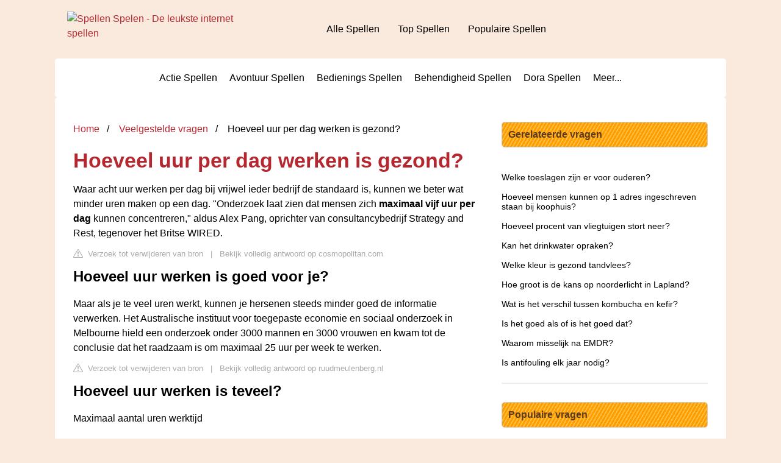

--- FILE ---
content_type: text/html; charset=UTF-8
request_url: https://www.spellen-spelen.nl/veelgestelde-vragen/hoeveel-uur-per-dag-werken-is-gezond
body_size: 9872
content:
<!DOCTYPE html>
<html lang="en">
<head>
    <meta charset="utf-8">
    <meta http-equiv="X-UA-Compatible" content="IE=edge">
    <meta name="viewport" content="width=device-width, initial-scale=1, maximum-scale=1">
    <title>Hoeveel uur per dag werken is gezond?</title>
    <meta name="description"
          content="Waar acht uur werken per dag bij vrijwel ieder bedrijf de standaard is, kunnen we beter wat minder uren maken op een dag. &quot;Onderzoek laat zien dat mensen zich">
    <link rel="icon" href="favicon.ico" />
                        <style>
          /*** Start global ***/
          *,
          *::before,
          *::after {
            box-sizing: border-box;
          }

          html {
            font-family: sans-serif;
            line-height: 1.15;
            -webkit-text-size-adjust: 100%;
            -webkit-tap-highlight-color: rgba($ black, 0);
          }

          body {
            margin: 0;
            font-size: 1rem;
            font-weight: 400;
            line-height: 1.5;
            color: #000;
            background: #f9eadd;
            font-family: Arial, Helvetica, sans-serif;
            overflow-x: hidden;
          }

          aside, footer, header, main {
            display: block;
          }

          h1, h2, h3, h4, h5, h6 {
            margin-top: 0;
            margin-bottom: 15px;
          }

          h1 {
            font-size: 2.1rem;
            line-height: 1.2;
            color: #b62830;
          }

          a {
            color: #b62830;
            text-decoration: none;
          }

          a:hover {
            text-decoration: underline;
          }

          h3 {
            margin: 30px 0 10px 0;
          }

          h3 a {
            text-decoration: none;
          }

          .container {
            width: 1100px;
            max-width: 100%;
            margin: auto;
            display: flex;
            background: #fff;
            padding: 10px;
            border-radius: 5px;
          }

          @media screen and (max-width: 768px) {
            .container {
              display: block;
            }
          }

          header .container,
          footer .container {
            padding-left: 20px;
            padding-right: 20px;
            align-items: center;
            background: none;
          }

          .btn {
            background: #b62830;
            color: #fff;
            border-radius: 3px;
            padding: 5px 10px;
            display: inline-flex;
            align-items: center;
          }

          .btn:hover {
            text-decoration: none;
          }

          .btn svg {
            margin-right: 10px;
            fill: #000;
            width: 18px;
            height: 18px;
          }

          /*** Start header ***/
          header {
            position: relative;
            z-index: 99;
            padding: 15px 0;
          }

          @media screen and (max-width: 768px) {
            header {
              padding: 5px 0;
            }
          }

          .logo {
            display: flex;
            align-items: center;
            height: 46px;
            margin-right: 50px;
          }

          .logo a {
            display: flex;
          }

          @media screen and (max-width: 768px) {
            .logo {
              margin: auto;
            }
          }

          .logo img {
            position: relative;
          }

          @media screen and (max-width: 768px) {
            .logo img {
              top: 0;
              width: 180px;
              height: 30px;
            }
          }

          .js-search-trigger {
            display: none;
            position: absolute;
            top: 11px;
            right: 60px;
            padding: 5px;
            border: 0;
            background: none;
          }

          .js-search-trigger svg {
            width: 22px;
            height: 22px;
          }

          .search-header {
            display: block;
            position: relative;
            width: 100%;
          }

          @media screen and (max-width: 768px) {
            .js-search-trigger {
              display: block;
            }

            .search-header {
              display: none;
              position: absolute;
              top: 56px;
              right: 0;
              left: 0;
              width: auto;
              padding: 10px 15px;
              background: #f5f5f5;
            }

            .search-header.open {
              display: block;
            }

            .search-header .input-group {
              border: 1px solid #ddd !important;
            }
          }

          .search-header .input-group {
            border: 0;
            border-radius: 5px;
            display: flex;
            background: #fff;
            align-items: center;
          }

          .search-header .input-group svg {
            margin: 0 5px 0 15px;
          }

          #search-header-input {
            padding: 12px 10px;
            width: calc(100% - 40px);
            border: none;
            border-radius: 5px;
            outline: none;
          }

          #search-header-result {
            position: absolute;
            top: 55px;
            list-style: none;
            touch-action: manipulation;
            background: #fff;
            padding: 15px;
            width: 100%;
            border: 1px solid #ddd;
            border-radius: 5px;
            z-index: 5;
            box-shadow: 0 0 20px rgba(0, 0, 0, 0.1);
          }

          @media screen and (max-width: 768px) {
            .search-header {
              display: none;
            }

            #search-header-result {
              width: calc(100vw - 40px);
            }
          }

          #search-header-result:after {
            transform: rotate(135deg);
            width: 12px;
            height: 12px;
            top: -7px;
            content: '';
            display: block;
            position: absolute;
            background: #fff;
            left: 48%;
            border: 1px solid #ddd;
            border-top: 0 none;
            border-right: 0 none;
          }

          #search-header-result ul {
            padding: 0;
            margin: 0;
            list-style: none;
          }

          #search-header-result ul li {
            border-bottom: 1px solid #e5e5e5;
            display: block;
            padding: .5rem 0;
          }

          #search-header-result ul li:last-child {
            border: none;
          }

          .main-nav {
            margin-left: 50px;
            order: 2;
            display: flex;
            align-items: center;
          }

          @media screen and (max-width: 768px) {
            .main-nav {
              display: none;
            }
          }

          .main-nav ul {
            display: flex;
            list-style: none;
            padding: 0;
            margin: 0;
          }

          .main-nav ul li {
            margin: 0 15px;
            white-space: nowrap;
            list-style: none;
          }

          .main-nav ul li:first-child {
            margin-left: 0;
          }

          .main-nav ul li:last-child {
            margin-right: 0;
          }

          .main-nav ul li a {
            color: #000;
            padding: 10px 0;
            display: inline-block;
          }

          .js-mobile-navigation-trigger {
            position: absolute;
            top: 12px;
            right: 10px;
            display: flex;
            flex-direction: column;
            align-items: center;
            justify-content: center;
            width: 45px;
            height: 45px;
            padding: 10px;
            border: 0;
            background: none;
          }

          @media screen and (min-width: 768px) {
            .js-mobile-navigation-trigger {
              display: none;
            }
          }

          .js-mobile-navigation-trigger span {
            display: block;
            width: 20px;
            height: 2px;
            margin-bottom: 6px;
            background: #000;
            border-radius: 5px;
            transition: all .5s ease;
          }

          .js-mobile-navigation-trigger span:last-of-type {
            margin-bottom: 0;
          }

          .js-mobile-navigation-trigger.open span:nth-child(1) {
            margin: 2px 0 0 0;
            transform: rotate(45deg);
          }

          .js-mobile-navigation-trigger.open span:nth-child(2) {
            margin: -2px 0 0 0;
            transform: rotate(-45deg);
          }

          .js-mobile-navigation-trigger.open span:nth-child(3) {
            opacity: 0;
          }

          @media screen and (max-width: 768px) {
            .mobile-navigation-open .main-navigation {
              display: block;
            }

            .main-navigation {
              display: none;
              position: absolute;
              z-index: 99;
              right: 0;
              left: 0;
              padding: 20px;
              background: white;
              box-shadow: 0 1px 10px -3px #ccc;
            }

            .main-navigation ul {
              list-style: none;
              margin: 0;
              padding: 0;
            }

            .main-navigation ul li a {
              display: block;
              padding: 8px 0;
              font-weight: bold;
              color: #000;
            }
          }

          @media screen and (min-width: 768px) {
            .main-navigation ul {
              display: flex;
              width: 100%;
              justify-content: center;
              list-style: none;
              margin: 0;
              padding: 0;
            }

            .main-navigation ul li a {
              display: block;
              padding: 10px;
              color: #000;
            }
          }

          /*** Start footer ***/
          footer {
            padding: 20px 0;
            color: #000;
          }

          footer .footer-links {
            display: flex;
            width: 100%;
            justify-content: space-between;
            align-items: center;
          }

          footer .footer-links ul {
            display: flex;
            list-style: none;
            margin: 0;
            padding: 0;
          }

          footer .footer-links ul li {
            margin: 0 15px;
          }

          footer .footer-links ul.social li {
            margin: 0 10px;
          }

          footer .footer-links ul li:first-child {
            margin-left: 0;
          }

          footer .footer-links ul li:last-child {
            margin-right: 0;
          }

          footer .footer-links ul li a {
            color: #000;
            padding: 5px 0;
            display: inline-block;
          }

          footer .footer-links ul li a:hover {
            text-decoration: underline;
          }

          @media screen and (max-width: 768px) {
            footer div {
              flex-direction: column;
              text-align: center;
            }

            footer .footer-links ul.social {
              margin-top: 10px;
            }
          }

          /*** Start content ***/
          main {
            width: 65%;
          }

          .full {
            width: 100%;
          }

          aside {
            width: 35%;
          }

          main, aside {
            padding: 30px 20px;
          }

          @media screen and (max-width: 768px) {
            main, aside {
              width: 100%;
            }
          }

          aside .inner {
            margin-bottom: 30px;
          }

          aside .inner .title-holder {
            position: relative;
            background: #ffbe3d;
            background: repeating-linear-gradient(
                    -60deg,
                    transparent,
                    transparent 2px,
                    #ff9c00 2px,
                    #ff9c00 5px
            ), linear-gradient(
                    to bottom,
                    #ffbe3d,
                    #ffbe3d
            );
            padding: 8px 10px;
            border-radius: 5px;
            border: 1px solid #ccc;
          }

          aside .inner .title-holder:before {
            content: "";
            position: absolute;
            left: 0;
            bottom: 6px;
            width: 100%;
            height: 12px;
          }

          aside .inner .title {
            display: inline-block;
            font-weight: bold;
            padding-right: 15px;
            position: relative;
            color: #5c3b1d;
          }

          aside .inner ul {
            margin: 0;
            padding: 15px 0;
            list-style: none;
            background: #fff;
            border-bottom: 2px solid #eee;
          }

          aside .inner ul li {
            margin-bottom: 10px;
            display: flex;
            line-height: normal;
            font-size: 0.9rem;
          }

          aside .inner ul li span {
            background: #FBD200;
            color: #000;
            padding: 0 15px;
            margin: 0 15px 0 0;
            border-radius: 3px;
            font-size: 0.9rem;
            height: 28px;
            display: inline-flex;
            align-items: center;
          }

          aside .inner ul li a {
            display: inline-block;
            margin-top: 6px;
            color: #000;
          }
          .embed-responsive {
            position: relative;
            display: block;
            width: 100%;
            padding: 0;
            overflow: hidden;
          }

          .embed-responsive:before {
            display: block;
            content: "";
            padding-top: 56.25%;
          }

          .embed-responsive iframe {
            position: absolute;
            top: 0;
            bottom: 0;
            left: 0;
            width: 100%;
            height: 100%;
            border: 0;
          }

          .hide-desktop {
            display: none;
          }

          @media screen and (max-width: 768px) {
            .hide-desktop {
              display: block;
            }
          }

          /* Style the list */
          ul.breadcrumb {
            margin: 0 0 10px 0;
            padding: 0 0 10px 0;
            list-style: none;
          }

          /* Display list items side by side */
          ul.breadcrumb li {
            display: inline;
            font-size: 16px;
          }

          /* Add a slash symbol (/) before/behind each list item */
          ul.breadcrumb li + li:before {
            padding: 8px;
            color: black;
            content: "/\00a0";
          }

          /* Add a color to all links inside the list */
          ul.breadcrumb li a {
            color: #b62830;
            text-decoration: none;
          }

          /* Add a color on mouse-over */
          ul.breadcrumb li a:hover {
            text-decoration: underline;
          }
          .d-none {
              display: none;
          }
          .d-block {
              display: block;
          }

          @media (min-width: 992px) {
              .d-md-block {
                  display: block!important;
              }
              .d-md-none {
                  display: none!important;
              }
          }
        </style>
    
    <style>
      .embed-responsive {
        position: relative;
        display: block;
        width: 100%;
        padding: 0;
        overflow: hidden;
      }
      .embed-responsive:before {
        display: block;
        content: "";
        padding-top: 56.25%;
      }
      .embed-responsive iframe {
        position: absolute;
        top: 0;
        bottom: 0;
        left: 0;
        width: 100%;
        height: 100%;
        border: 0;
      }
      h3 {
        margin-bottom: 0;
      }
      p {
        margin: 0 0 30px 0;
      }
      .prev-next {
        margin-bottom: 15px;
        border: 1px solid var(--border-color);
        padding: 10px 15px;
        border-radius: 5px;
      }
      .report-it {
        display: inline-flex;
        align-items: center;
        margin: 0 0 10px 0;
      }
      .report-it a {
        color: #aaa;
        text-decoration: none;
      }
      .view-url,
      .view-url:visited {
        color: #aaa;
        text-decoration: none;
      }
      a:hover {
        text-decoration: underline;
      }
      .report-it svg {
        position: relative;
        top: 3px;
        margin-right: 4px;
      }
    </style>

                    
    </head>
<body>

<header>
    <div class="container">
        <span class="logo">
        <a href="/">
                <img src="https://www.spellen-spelen.nl/templates/sskin/images/logo_spellen-spelen.gif" width="325" height="59" border="0" alt="Spellen Spelen - De leukste internet spellen"></a>
        </span>
        <span class="main-nav">
            <ul>
                <li><a href="https://www.spellen-spelen.nl/alle-spellen">Alle Spellen</a></li>
                <li><a href="https://www.spellen-spelen.nl/top-spellen">Top Spellen</a></li>
                <li><a href="https://www.spellen-spelen.nl/populaire-spellen">Populaire Spellen</a></li>
            </ul>
        </span>
        <button type="button" class="js-mobile-navigation-trigger">
            <span></span>
            <span></span>
            <span></span>
        </button>
    </div>
</header>

<div class="main-navigation">
    <div class="container">
        <ul>
            <li><a href="https://www.spellen-spelen.nl/actie-spellen/1">Actie Spellen</a></li>
            <li><a href="https://www.spellen-spelen.nl/avontuur-spellen/7">Avontuur Spellen</a></li>
            <li><a href="https://www.spellen-spelen.nl/bedienings-spellen/16">Bedienings Spellen</a></li>
            <li><a href="https://www.spellen-spelen.nl/behendigheid-spellen/10">Behendigheid Spellen</a></li>
            <li><a href="https://www.spellen-spelen.nl/dora-spellen/19">Dora Spellen</a></li>
            <li><a href="/">Meer...</a></li>
        </ul>
    </div>
</div>

<div class="container">
        <script type="application/ld+json">
    {
        "@context": "https://schema.org",
        "@type": "BreadcrumbList",
        "itemListElement": [{
            "@type": "ListItem",
            "position": 1,
            "name": "Home",
            "item": "/"
        },
        {
            "@type": "ListItem",
            "position": 2,
            "name": "Veelgestelde vragen",
            "item": "https://www.spellen-spelen.nl/veelgestelde-vragen/"
        },
        {
            "@type": "ListItem",
            "position": 3,
            "name": "Hoeveel uur per dag werken is gezond?"
        }]
    }
</script>
    <main>
        <nav aria-label="breadcrumb">
            <ul class="breadcrumb">
                <li>
                    <a href="/">Home</a>
                </li>

                <li>
                    <a href="/veelgestelde-vragen/">Veelgestelde vragen</a>
                </li>

                <li>
                    Hoeveel uur per dag werken is gezond?
                </li>
            </ul>
        </nav>
        <div>
            <h1>Hoeveel uur per dag werken is gezond?</h1>
                <p><span><span>Waar acht uur werken per dag bij vrijwel ieder bedrijf de standaard is, kunnen we beter wat minder uren maken op een dag. "Onderzoek laat zien dat mensen zich <b>maximaal vijf uur per dag</b> kunnen concentreren," aldus Alex Pang, oprichter van consultancybedrijf Strategy and Rest, tegenover het Britse WIRED.</span></span></p>
            <div style="color: #aaa; font-size: 0.8rem; margin-top: -20px;">
        <span class="report-it">
            <a href="/veelgestelde-vragen/takedown" target="_blank" rel="noopener nofollow">
                <svg xmlns="http://www.w3.org/2000/svg" width="16" height="16" fill="currentColor"
                     class="bi bi-exclamation-triangle" viewBox="0 0 16 16">
                    <path d="M7.938 2.016A.13.13 0 0 1 8.002 2a.13.13 0 0 1 .063.016.146.146 0 0 1 .054.057l6.857 11.667c.036.06.035.124.002.183a.163.163 0 0 1-.054.06.116.116 0 0 1-.066.017H1.146a.115.115 0 0 1-.066-.017.163.163 0 0 1-.054-.06.176.176 0 0 1 .002-.183L7.884 2.073a.147.147 0 0 1 .054-.057zm1.044-.45a1.13 1.13 0 0 0-1.96 0L.165 13.233c-.457.778.091 1.767.98 1.767h13.713c.889 0 1.438-.99.98-1.767L8.982 1.566z"/>
                    <path d="M7.002 12a1 1 0 1 1 2 0 1 1 0 0 1-2 0zM7.1 5.995a.905.905 0 1 1 1.8 0l-.35 3.507a.552.552 0 0 1-1.1 0L7.1 5.995z"/>
                </svg>
                Verzoek tot verwijderen van bron
            </a>
        </span>
    &nbsp;&nbsp;|&nbsp;&nbsp;
    <a class="view-url" href="/veelgestelde-vragen/view-answer/24544" target="_blank" rel="noopener nofollow">Bekijk volledig antwoord op cosmopolitan.com</a>
</div>

            
            <h2>Hoeveel uur werken is goed voor je?</h2>
                <p>Maar als je te veel uren werkt, kunnen je hersenen steeds minder goed de informatie verwerken. Het Australische instituut voor toegepaste economie en sociaal onderzoek in Melbourne hield een onderzoek onder 3000 mannen en 3000 vrouwen en kwam tot de conclusie dat het raadzaam is om maximaal 25 uur per week te werken.</p>
            <div style="color: #aaa; font-size: 0.8rem; margin-top: -20px;">
        <span class="report-it">
            <a href="/veelgestelde-vragen/takedown" target="_blank" rel="noopener nofollow">
                <svg xmlns="http://www.w3.org/2000/svg" width="16" height="16" fill="currentColor"
                     class="bi bi-exclamation-triangle" viewBox="0 0 16 16">
                    <path d="M7.938 2.016A.13.13 0 0 1 8.002 2a.13.13 0 0 1 .063.016.146.146 0 0 1 .054.057l6.857 11.667c.036.06.035.124.002.183a.163.163 0 0 1-.054.06.116.116 0 0 1-.066.017H1.146a.115.115 0 0 1-.066-.017.163.163 0 0 1-.054-.06.176.176 0 0 1 .002-.183L7.884 2.073a.147.147 0 0 1 .054-.057zm1.044-.45a1.13 1.13 0 0 0-1.96 0L.165 13.233c-.457.778.091 1.767.98 1.767h13.713c.889 0 1.438-.99.98-1.767L8.982 1.566z"/>
                    <path d="M7.002 12a1 1 0 1 1 2 0 1 1 0 0 1-2 0zM7.1 5.995a.905.905 0 1 1 1.8 0l-.35 3.507a.552.552 0 0 1-1.1 0L7.1 5.995z"/>
                </svg>
                Verzoek tot verwijderen van bron
            </a>
        </span>
    &nbsp;&nbsp;|&nbsp;&nbsp;
    <a class="view-url" href="/veelgestelde-vragen/go-to-answer/572449" target="_blank" rel="noopener nofollow">Bekijk volledig antwoord op ruudmeulenberg.nl</a>
</div>

            <h2>Hoeveel uur werken is teveel?</h2>
                <p>Maximaal aantal uren werktijd<br><br> Over een periode van 4 weken mag u gemiddeld 55 uur per week werken. Bij cao of bedrijfsregeling mag hiervan worden afgeweken, maar u mag nooit meer dan 60 uur per week werken. Over een periode van 16 weken mag u gemiddeld maximaal 48 uur per week werken.</p>
            <div style="color: #aaa; font-size: 0.8rem; margin-top: -20px;">
        <span class="report-it">
            <a href="/veelgestelde-vragen/takedown" target="_blank" rel="noopener nofollow">
                <svg xmlns="http://www.w3.org/2000/svg" width="16" height="16" fill="currentColor"
                     class="bi bi-exclamation-triangle" viewBox="0 0 16 16">
                    <path d="M7.938 2.016A.13.13 0 0 1 8.002 2a.13.13 0 0 1 .063.016.146.146 0 0 1 .054.057l6.857 11.667c.036.06.035.124.002.183a.163.163 0 0 1-.054.06.116.116 0 0 1-.066.017H1.146a.115.115 0 0 1-.066-.017.163.163 0 0 1-.054-.06.176.176 0 0 1 .002-.183L7.884 2.073a.147.147 0 0 1 .054-.057zm1.044-.45a1.13 1.13 0 0 0-1.96 0L.165 13.233c-.457.778.091 1.767.98 1.767h13.713c.889 0 1.438-.99.98-1.767L8.982 1.566z"/>
                    <path d="M7.002 12a1 1 0 1 1 2 0 1 1 0 0 1-2 0zM7.1 5.995a.905.905 0 1 1 1.8 0l-.35 3.507a.552.552 0 0 1-1.1 0L7.1 5.995z"/>
                </svg>
                Verzoek tot verwijderen van bron
            </a>
        </span>
    &nbsp;&nbsp;|&nbsp;&nbsp;
    <a class="view-url" href="/veelgestelde-vragen/go-to-answer/572450" target="_blank" rel="noopener nofollow">Bekijk volledig antwoord op rijksoverheid.nl</a>
</div>

            
            <h2>Is het gezond om elke dag te werken?</h2>
                <p>Uit een aanzienlijke rits onderzoeken blijkt dat lange werkweken en -dagen niet goed zijn voor je lichamelijke en geestelijke gezondheid. Als je veel werkt, heb je minder tijd om goed voor jezelf te zorgen. Dat kan weer leiden tot werkstress, uitputting, burn-out, depressie en angsten.</p>
            <div style="color: #aaa; font-size: 0.8rem; margin-top: -20px;">
        <span class="report-it">
            <a href="/veelgestelde-vragen/takedown" target="_blank" rel="noopener nofollow">
                <svg xmlns="http://www.w3.org/2000/svg" width="16" height="16" fill="currentColor"
                     class="bi bi-exclamation-triangle" viewBox="0 0 16 16">
                    <path d="M7.938 2.016A.13.13 0 0 1 8.002 2a.13.13 0 0 1 .063.016.146.146 0 0 1 .054.057l6.857 11.667c.036.06.035.124.002.183a.163.163 0 0 1-.054.06.116.116 0 0 1-.066.017H1.146a.115.115 0 0 1-.066-.017.163.163 0 0 1-.054-.06.176.176 0 0 1 .002-.183L7.884 2.073a.147.147 0 0 1 .054-.057zm1.044-.45a1.13 1.13 0 0 0-1.96 0L.165 13.233c-.457.778.091 1.767.98 1.767h13.713c.889 0 1.438-.99.98-1.767L8.982 1.566z"/>
                    <path d="M7.002 12a1 1 0 1 1 2 0 1 1 0 0 1-2 0zM7.1 5.995a.905.905 0 1 1 1.8 0l-.35 3.507a.552.552 0 0 1-1.1 0L7.1 5.995z"/>
                </svg>
                Verzoek tot verwijderen van bron
            </a>
        </span>
    &nbsp;&nbsp;|&nbsp;&nbsp;
    <a class="view-url" href="/veelgestelde-vragen/go-to-answer/572451" target="_blank" rel="noopener nofollow">Bekijk volledig antwoord op quest.nl</a>
</div>

            <h2>Hoeveel uur per dag werken?</h2>
                <p>Hoeveel uur je mag werken. Per dienst mag je maximaal 12 uur werken. Per week mag je maximaal 60 uur werken.</p>
            <div style="color: #aaa; font-size: 0.8rem; margin-top: -20px;">
        <span class="report-it">
            <a href="/veelgestelde-vragen/takedown" target="_blank" rel="noopener nofollow">
                <svg xmlns="http://www.w3.org/2000/svg" width="16" height="16" fill="currentColor"
                     class="bi bi-exclamation-triangle" viewBox="0 0 16 16">
                    <path d="M7.938 2.016A.13.13 0 0 1 8.002 2a.13.13 0 0 1 .063.016.146.146 0 0 1 .054.057l6.857 11.667c.036.06.035.124.002.183a.163.163 0 0 1-.054.06.116.116 0 0 1-.066.017H1.146a.115.115 0 0 1-.066-.017.163.163 0 0 1-.054-.06.176.176 0 0 1 .002-.183L7.884 2.073a.147.147 0 0 1 .054-.057zm1.044-.45a1.13 1.13 0 0 0-1.96 0L.165 13.233c-.457.778.091 1.767.98 1.767h13.713c.889 0 1.438-.99.98-1.767L8.982 1.566z"/>
                    <path d="M7.002 12a1 1 0 1 1 2 0 1 1 0 0 1-2 0zM7.1 5.995a.905.905 0 1 1 1.8 0l-.35 3.507a.552.552 0 0 1-1.1 0L7.1 5.995z"/>
                </svg>
                Verzoek tot verwijderen van bron
            </a>
        </span>
    &nbsp;&nbsp;|&nbsp;&nbsp;
    <a class="view-url" href="/veelgestelde-vragen/go-to-answer/572452" target="_blank" rel="noopener nofollow">Bekijk volledig antwoord op cnv.nl</a>
</div>

                    </div>

                    <h2>Hoeveel uur mag ik maximaal werken? - CNV TV</h2>
            <div class="embed-responsive embed-responsive-16by9">
                <iframe loading="lazy" title="Hoeveel uur mag ik maximaal werken? - CNV TV" src="https://www.youtube.com/embed/ZK_GiLinv_Y?feature=oembed" frameborder="0" allow="accelerometer; autoplay; clipboard-write; encrypted-media; gyroscope; picture-in-picture" allowfullscreen></iframe>
            </div>
        
        <div style="margin-top: 30px;">
            <b><svg style="float:left;margin-right: 10px;" width="21" height="21" viewBox="0 0 16 16" fill="#1fae5b" xmlns="http://www.w3.org/2000/svg">
                    <path fill-rule="evenodd" d="M8 16A8 8 0 1 0 8 0a8 8 0 0 0 0 16zm.93-9.412l-2.29.287-.082.38.45.083c.294.07.352.176.288.469l-.738 3.468c-.194.897.105 1.319.808 1.319.545 0 1.178-.252 1.465-.598l.088-.416c-.2.176-.492.246-.686.246-.275 0-.375-.193-.304-.533L8.93 6.588zM8 5.5a1 1 0 1 0 0-2 1 1 0 0 0 0 2z"/>

                </svg>27 related questions found</b>
                            <div>
                    <h3>Is 32 uur werken veel?</h3>
                                            <p>De 32-urige werkweek – parttime werken<br><br> Een werkweek van 32 uur is een echte parttime week. Je hebt een volle dag vrij en hoeft daar geen langere werkdagen voor te draaien. Steeds meer werknemers kiezen voor een 4-daagse werkweek. Ook starters zonder kinderen of mantelzorgtaken.</p>
                    <div style="color: #aaa; font-size: 0.8rem; margin-top: -20px;">
        <span class="report-it">
            <a href="/veelgestelde-vragen/takedown" target="_blank" rel="noopener nofollow">
                <svg xmlns="http://www.w3.org/2000/svg" width="16" height="16" fill="currentColor"
                     class="bi bi-exclamation-triangle" viewBox="0 0 16 16">
                    <path d="M7.938 2.016A.13.13 0 0 1 8.002 2a.13.13 0 0 1 .063.016.146.146 0 0 1 .054.057l6.857 11.667c.036.06.035.124.002.183a.163.163 0 0 1-.054.06.116.116 0 0 1-.066.017H1.146a.115.115 0 0 1-.066-.017.163.163 0 0 1-.054-.06.176.176 0 0 1 .002-.183L7.884 2.073a.147.147 0 0 1 .054-.057zm1.044-.45a1.13 1.13 0 0 0-1.96 0L.165 13.233c-.457.778.091 1.767.98 1.767h13.713c.889 0 1.438-.99.98-1.767L8.982 1.566z"/>
                    <path d="M7.002 12a1 1 0 1 1 2 0 1 1 0 0 1-2 0zM7.1 5.995a.905.905 0 1 1 1.8 0l-.35 3.507a.552.552 0 0 1-1.1 0L7.1 5.995z"/>
                </svg>
                Verzoek tot verwijderen van bron
            </a>
        </span>
    &nbsp;&nbsp;|&nbsp;&nbsp;
    <a class="view-url" href="/veelgestelde-vragen/go-to-answer/572453" target="_blank" rel="noopener nofollow">Bekijk volledig antwoord op cvster.nl</a>
</div>
                </div>

                                            <div>
                    <h3>Is 8 uur werken veel?</h3>
                                            <p>Als we eerlijk naar onszelf kijken, weten we dat we niet de volle 8 uren van een werkdag productief zijn. Zoveel uren werken per dag is volgens onderzoek het best voor optimale productiviteit én optimaal geluk.</p>
                    <div style="color: #aaa; font-size: 0.8rem; margin-top: -20px;">
        <span class="report-it">
            <a href="/veelgestelde-vragen/takedown" target="_blank" rel="noopener nofollow">
                <svg xmlns="http://www.w3.org/2000/svg" width="16" height="16" fill="currentColor"
                     class="bi bi-exclamation-triangle" viewBox="0 0 16 16">
                    <path d="M7.938 2.016A.13.13 0 0 1 8.002 2a.13.13 0 0 1 .063.016.146.146 0 0 1 .054.057l6.857 11.667c.036.06.035.124.002.183a.163.163 0 0 1-.054.06.116.116 0 0 1-.066.017H1.146a.115.115 0 0 1-.066-.017.163.163 0 0 1-.054-.06.176.176 0 0 1 .002-.183L7.884 2.073a.147.147 0 0 1 .054-.057zm1.044-.45a1.13 1.13 0 0 0-1.96 0L.165 13.233c-.457.778.091 1.767.98 1.767h13.713c.889 0 1.438-.99.98-1.767L8.982 1.566z"/>
                    <path d="M7.002 12a1 1 0 1 1 2 0 1 1 0 0 1-2 0zM7.1 5.995a.905.905 0 1 1 1.8 0l-.35 3.507a.552.552 0 0 1-1.1 0L7.1 5.995z"/>
                </svg>
                Verzoek tot verwijderen van bron
            </a>
        </span>
    &nbsp;&nbsp;|&nbsp;&nbsp;
    <a class="view-url" href="/veelgestelde-vragen/go-to-answer/572454" target="_blank" rel="noopener nofollow">Bekijk volledig antwoord op manners.nl</a>
</div>
                </div>

                                            <div>
                    <h3>Hoe weet je of je te veel werkt?</h3>
                                            <p>Je krijgt te weinig steun van collega's en/of je leidinggevende. Je hebt een conflict met je leidinggevende of collega. Weinig kunnen pauzeren tussen het werken door. Moeilijk of geen verlof kunnen opnemen.</p>
                    <div style="color: #aaa; font-size: 0.8rem; margin-top: -20px;">
        <span class="report-it">
            <a href="/veelgestelde-vragen/takedown" target="_blank" rel="noopener nofollow">
                <svg xmlns="http://www.w3.org/2000/svg" width="16" height="16" fill="currentColor"
                     class="bi bi-exclamation-triangle" viewBox="0 0 16 16">
                    <path d="M7.938 2.016A.13.13 0 0 1 8.002 2a.13.13 0 0 1 .063.016.146.146 0 0 1 .054.057l6.857 11.667c.036.06.035.124.002.183a.163.163 0 0 1-.054.06.116.116 0 0 1-.066.017H1.146a.115.115 0 0 1-.066-.017.163.163 0 0 1-.054-.06.176.176 0 0 1 .002-.183L7.884 2.073a.147.147 0 0 1 .054-.057zm1.044-.45a1.13 1.13 0 0 0-1.96 0L.165 13.233c-.457.778.091 1.767.98 1.767h13.713c.889 0 1.438-.99.98-1.767L8.982 1.566z"/>
                    <path d="M7.002 12a1 1 0 1 1 2 0 1 1 0 0 1-2 0zM7.1 5.995a.905.905 0 1 1 1.8 0l-.35 3.507a.552.552 0 0 1-1.1 0L7.1 5.995z"/>
                </svg>
                Verzoek tot verwijderen van bron
            </a>
        </span>
    &nbsp;&nbsp;|&nbsp;&nbsp;
    <a class="view-url" href="/veelgestelde-vragen/go-to-answer/572455" target="_blank" rel="noopener nofollow">Bekijk volledig antwoord op fnv.nl</a>
</div>
                </div>

                                            <div>
                    <h3>Wat doet te veel werken met je?</h3>
                                            <p>Werkdruk kan leiden tot stress en ziekteverzuim en uiteindelijk tot langdurige uitval en mogelijk zelfs arbeidsongeschiktheid. Werknemers die langdurig te maken hebben met te hoge werkdruk raken niet alleen gestrest, maar ook gedemotiveerd. Als zij uitvallen, is de stap terug naar werk extra moeilijk.</p>
                    <div style="color: #aaa; font-size: 0.8rem; margin-top: -20px;">
        <span class="report-it">
            <a href="/veelgestelde-vragen/takedown" target="_blank" rel="noopener nofollow">
                <svg xmlns="http://www.w3.org/2000/svg" width="16" height="16" fill="currentColor"
                     class="bi bi-exclamation-triangle" viewBox="0 0 16 16">
                    <path d="M7.938 2.016A.13.13 0 0 1 8.002 2a.13.13 0 0 1 .063.016.146.146 0 0 1 .054.057l6.857 11.667c.036.06.035.124.002.183a.163.163 0 0 1-.054.06.116.116 0 0 1-.066.017H1.146a.115.115 0 0 1-.066-.017.163.163 0 0 1-.054-.06.176.176 0 0 1 .002-.183L7.884 2.073a.147.147 0 0 1 .054-.057zm1.044-.45a1.13 1.13 0 0 0-1.96 0L.165 13.233c-.457.778.091 1.767.98 1.767h13.713c.889 0 1.438-.99.98-1.767L8.982 1.566z"/>
                    <path d="M7.002 12a1 1 0 1 1 2 0 1 1 0 0 1-2 0zM7.1 5.995a.905.905 0 1 1 1.8 0l-.35 3.507a.552.552 0 0 1-1.1 0L7.1 5.995z"/>
                </svg>
                Verzoek tot verwijderen van bron
            </a>
        </span>
    &nbsp;&nbsp;|&nbsp;&nbsp;
    <a class="view-url" href="/veelgestelde-vragen/go-to-answer/572456" target="_blank" rel="noopener nofollow">Bekijk volledig antwoord op nlarbeidsinspectie.nl</a>
</div>
                </div>

                                            <div>
                    <h3>Wat gebeurt er als je te veel werkt?</h3>
                                            <p>Je kunt een burn-out zien als een sluipmoordenaar die maanden of zelfs jaren is gevoed door chronische stress. Als je last hebt van chronische stress is je cortisol spiegel permanent te hoog. Dit komt omdat je bijnieren constant te veel van dit stresshormoon produceren. Dit kan uiteindelijk leiden tot een burn-out.</p>
                    <div style="color: #aaa; font-size: 0.8rem; margin-top: -20px;">
        <span class="report-it">
            <a href="/veelgestelde-vragen/takedown" target="_blank" rel="noopener nofollow">
                <svg xmlns="http://www.w3.org/2000/svg" width="16" height="16" fill="currentColor"
                     class="bi bi-exclamation-triangle" viewBox="0 0 16 16">
                    <path d="M7.938 2.016A.13.13 0 0 1 8.002 2a.13.13 0 0 1 .063.016.146.146 0 0 1 .054.057l6.857 11.667c.036.06.035.124.002.183a.163.163 0 0 1-.054.06.116.116 0 0 1-.066.017H1.146a.115.115 0 0 1-.066-.017.163.163 0 0 1-.054-.06.176.176 0 0 1 .002-.183L7.884 2.073a.147.147 0 0 1 .054-.057zm1.044-.45a1.13 1.13 0 0 0-1.96 0L.165 13.233c-.457.778.091 1.767.98 1.767h13.713c.889 0 1.438-.99.98-1.767L8.982 1.566z"/>
                    <path d="M7.002 12a1 1 0 1 1 2 0 1 1 0 0 1-2 0zM7.1 5.995a.905.905 0 1 1 1.8 0l-.35 3.507a.552.552 0 0 1-1.1 0L7.1 5.995z"/>
                </svg>
                Verzoek tot verwijderen van bron
            </a>
        </span>
    &nbsp;&nbsp;|&nbsp;&nbsp;
    <a class="view-url" href="/veelgestelde-vragen/go-to-answer/572457" target="_blank" rel="noopener nofollow">Bekijk volledig antwoord op holistik.nl</a>
</div>
                </div>

                                            <div>
                    <h3>Is te veel werken slecht voor je?</h3>
                                            <p>Maar wel slecht voor het hart<br><br> 2021) in opdracht van WHO en ILO blijkt dat lange werkuren (van meer dan 55 uur per week) wel slecht zijn voor hart- en vaten. Het onderzoek laat zien dat door het werken van teveel uren steeds meer mensen overlijden aan beroertes en ischemische hartzieken.</p>
                    <div style="color: #aaa; font-size: 0.8rem; margin-top: -20px;">
        <span class="report-it">
            <a href="/veelgestelde-vragen/takedown" target="_blank" rel="noopener nofollow">
                <svg xmlns="http://www.w3.org/2000/svg" width="16" height="16" fill="currentColor"
                     class="bi bi-exclamation-triangle" viewBox="0 0 16 16">
                    <path d="M7.938 2.016A.13.13 0 0 1 8.002 2a.13.13 0 0 1 .063.016.146.146 0 0 1 .054.057l6.857 11.667c.036.06.035.124.002.183a.163.163 0 0 1-.054.06.116.116 0 0 1-.066.017H1.146a.115.115 0 0 1-.066-.017.163.163 0 0 1-.054-.06.176.176 0 0 1 .002-.183L7.884 2.073a.147.147 0 0 1 .054-.057zm1.044-.45a1.13 1.13 0 0 0-1.96 0L.165 13.233c-.457.778.091 1.767.98 1.767h13.713c.889 0 1.438-.99.98-1.767L8.982 1.566z"/>
                    <path d="M7.002 12a1 1 0 1 1 2 0 1 1 0 0 1-2 0zM7.1 5.995a.905.905 0 1 1 1.8 0l-.35 3.507a.552.552 0 0 1-1.1 0L7.1 5.995z"/>
                </svg>
                Verzoek tot verwijderen van bron
            </a>
        </span>
    &nbsp;&nbsp;|&nbsp;&nbsp;
    <a class="view-url" href="/veelgestelde-vragen/go-to-answer/572458" target="_blank" rel="noopener nofollow">Bekijk volledig antwoord op beroepsziekten.nl</a>
</div>
                </div>

                                            <div>
                    <h3>Heeft het zin om meer uren te werken?</h3>
                                            <p>Meer of minder uren werken heeft niet alleen gevolgen voor het salaris, maar ook voor toeslagen, belasting en pensioenpremies. Dat maakt het ingewikkeld om de gevolgen van meer of minder werken zelf te berekenen. Deze tool helpt. Overweeg je om meer te gaan werken, maar ben je bang dat je je toeslagen verliest?</p>
                    <div style="color: #aaa; font-size: 0.8rem; margin-top: -20px;">
        <span class="report-it">
            <a href="/veelgestelde-vragen/takedown" target="_blank" rel="noopener nofollow">
                <svg xmlns="http://www.w3.org/2000/svg" width="16" height="16" fill="currentColor"
                     class="bi bi-exclamation-triangle" viewBox="0 0 16 16">
                    <path d="M7.938 2.016A.13.13 0 0 1 8.002 2a.13.13 0 0 1 .063.016.146.146 0 0 1 .054.057l6.857 11.667c.036.06.035.124.002.183a.163.163 0 0 1-.054.06.116.116 0 0 1-.066.017H1.146a.115.115 0 0 1-.066-.017.163.163 0 0 1-.054-.06.176.176 0 0 1 .002-.183L7.884 2.073a.147.147 0 0 1 .054-.057zm1.044-.45a1.13 1.13 0 0 0-1.96 0L.165 13.233c-.457.778.091 1.767.98 1.767h13.713c.889 0 1.438-.99.98-1.767L8.982 1.566z"/>
                    <path d="M7.002 12a1 1 0 1 1 2 0 1 1 0 0 1-2 0zM7.1 5.995a.905.905 0 1 1 1.8 0l-.35 3.507a.552.552 0 0 1-1.1 0L7.1 5.995z"/>
                </svg>
                Verzoek tot verwijderen van bron
            </a>
        </span>
    &nbsp;&nbsp;|&nbsp;&nbsp;
    <a class="view-url" href="/veelgestelde-vragen/go-to-answer/572459" target="_blank" rel="noopener nofollow">Bekijk volledig antwoord op nibud.nl</a>
</div>
                </div>

                                            <div>
                    <h3>Welke leeftijd hoef je niet meer over te werken?</h3>
                                            <p>Werknemers van 55 jaar en ouder kunnen niet verplicht worden tot ploegendienst, nachtwerk en het maken van overuren.</p>
                    <div style="color: #aaa; font-size: 0.8rem; margin-top: -20px;">
        <span class="report-it">
            <a href="/veelgestelde-vragen/takedown" target="_blank" rel="noopener nofollow">
                <svg xmlns="http://www.w3.org/2000/svg" width="16" height="16" fill="currentColor"
                     class="bi bi-exclamation-triangle" viewBox="0 0 16 16">
                    <path d="M7.938 2.016A.13.13 0 0 1 8.002 2a.13.13 0 0 1 .063.016.146.146 0 0 1 .054.057l6.857 11.667c.036.06.035.124.002.183a.163.163 0 0 1-.054.06.116.116 0 0 1-.066.017H1.146a.115.115 0 0 1-.066-.017.163.163 0 0 1-.054-.06.176.176 0 0 1 .002-.183L7.884 2.073a.147.147 0 0 1 .054-.057zm1.044-.45a1.13 1.13 0 0 0-1.96 0L.165 13.233c-.457.778.091 1.767.98 1.767h13.713c.889 0 1.438-.99.98-1.767L8.982 1.566z"/>
                    <path d="M7.002 12a1 1 0 1 1 2 0 1 1 0 0 1-2 0zM7.1 5.995a.905.905 0 1 1 1.8 0l-.35 3.507a.552.552 0 0 1-1.1 0L7.1 5.995z"/>
                </svg>
                Verzoek tot verwijderen van bron
            </a>
        </span>
    &nbsp;&nbsp;|&nbsp;&nbsp;
    <a class="view-url" href="/veelgestelde-vragen/go-to-answer/572460" target="_blank" rel="noopener nofollow">Bekijk volledig antwoord op cnvvakmensen.nl</a>
</div>
                </div>

                                            <div>
                    <h3>Hoeveel uur werken is gunstig?</h3>
                                            <p>De voordelen van 40 uur werken<br><br> Bij een fulltime werkweek wordt de werknemer namelijk 100% gedekt. Daarnaast heeft de werknemer recht op het maximale aantal verlofuren. Kortom, de voordelen van een 40-urige werkweek voor een werknemer zijn: Hoe meer werk verricht wordt, hoe meer salaris.</p>
                    <div style="color: #aaa; font-size: 0.8rem; margin-top: -20px;">
        <span class="report-it">
            <a href="/veelgestelde-vragen/takedown" target="_blank" rel="noopener nofollow">
                <svg xmlns="http://www.w3.org/2000/svg" width="16" height="16" fill="currentColor"
                     class="bi bi-exclamation-triangle" viewBox="0 0 16 16">
                    <path d="M7.938 2.016A.13.13 0 0 1 8.002 2a.13.13 0 0 1 .063.016.146.146 0 0 1 .054.057l6.857 11.667c.036.06.035.124.002.183a.163.163 0 0 1-.054.06.116.116 0 0 1-.066.017H1.146a.115.115 0 0 1-.066-.017.163.163 0 0 1-.054-.06.176.176 0 0 1 .002-.183L7.884 2.073a.147.147 0 0 1 .054-.057zm1.044-.45a1.13 1.13 0 0 0-1.96 0L.165 13.233c-.457.778.091 1.767.98 1.767h13.713c.889 0 1.438-.99.98-1.767L8.982 1.566z"/>
                    <path d="M7.002 12a1 1 0 1 1 2 0 1 1 0 0 1-2 0zM7.1 5.995a.905.905 0 1 1 1.8 0l-.35 3.507a.552.552 0 0 1-1.1 0L7.1 5.995z"/>
                </svg>
                Verzoek tot verwijderen van bron
            </a>
        </span>
    &nbsp;&nbsp;|&nbsp;&nbsp;
    <a class="view-url" href="/veelgestelde-vragen/go-to-answer/572461" target="_blank" rel="noopener nofollow">Bekijk volledig antwoord op nl.indeed.com</a>
</div>
                </div>

                                            <div>
                    <h3>Is 10 uur goed?</h3>
                                            <p>De gouden standaard van voldoende slaap voor een gezond volwassen persoon is 8 uur slaap per nacht. Maar dit verschilt per persoon. Ergens tussen zeven en acht uur slaap per etmaal is normaal en gezond is voor de meeste volwassenen van 18 tot 64 jaar. Sommigen specialisten zeggen dat zeven uur zelfs beter is.</p>
                    <div style="color: #aaa; font-size: 0.8rem; margin-top: -20px;">
        <span class="report-it">
            <a href="/veelgestelde-vragen/takedown" target="_blank" rel="noopener nofollow">
                <svg xmlns="http://www.w3.org/2000/svg" width="16" height="16" fill="currentColor"
                     class="bi bi-exclamation-triangle" viewBox="0 0 16 16">
                    <path d="M7.938 2.016A.13.13 0 0 1 8.002 2a.13.13 0 0 1 .063.016.146.146 0 0 1 .054.057l6.857 11.667c.036.06.035.124.002.183a.163.163 0 0 1-.054.06.116.116 0 0 1-.066.017H1.146a.115.115 0 0 1-.066-.017.163.163 0 0 1-.054-.06.176.176 0 0 1 .002-.183L7.884 2.073a.147.147 0 0 1 .054-.057zm1.044-.45a1.13 1.13 0 0 0-1.96 0L.165 13.233c-.457.778.091 1.767.98 1.767h13.713c.889 0 1.438-.99.98-1.767L8.982 1.566z"/>
                    <path d="M7.002 12a1 1 0 1 1 2 0 1 1 0 0 1-2 0zM7.1 5.995a.905.905 0 1 1 1.8 0l-.35 3.507a.552.552 0 0 1-1.1 0L7.1 5.995z"/>
                </svg>
                Verzoek tot verwijderen van bron
            </a>
        </span>
    &nbsp;&nbsp;|&nbsp;&nbsp;
    <a class="view-url" href="/veelgestelde-vragen/go-to-answer/572462" target="_blank" rel="noopener nofollow">Bekijk volledig antwoord op slaapinfo.nl</a>
</div>
                </div>

                                            <div>
                    <h3>Is 40 uur werken te veel?</h3>
                                            <p>De cijfers zeggen in ieder geval van wel en ook de wetenschap geeft aan dat 40 uur werken niet de meest optimale indeling van je werkweek is. Maar, als jouw gelukshormoon aangewakkerd wordt van veel en lang werken, dan houdt niemand je tegen. En ook de mensen die hun centjes hard nodig hebben, begrijpen we.</p>
                    <div style="color: #aaa; font-size: 0.8rem; margin-top: -20px;">
        <span class="report-it">
            <a href="/veelgestelde-vragen/takedown" target="_blank" rel="noopener nofollow">
                <svg xmlns="http://www.w3.org/2000/svg" width="16" height="16" fill="currentColor"
                     class="bi bi-exclamation-triangle" viewBox="0 0 16 16">
                    <path d="M7.938 2.016A.13.13 0 0 1 8.002 2a.13.13 0 0 1 .063.016.146.146 0 0 1 .054.057l6.857 11.667c.036.06.035.124.002.183a.163.163 0 0 1-.054.06.116.116 0 0 1-.066.017H1.146a.115.115 0 0 1-.066-.017.163.163 0 0 1-.054-.06.176.176 0 0 1 .002-.183L7.884 2.073a.147.147 0 0 1 .054-.057zm1.044-.45a1.13 1.13 0 0 0-1.96 0L.165 13.233c-.457.778.091 1.767.98 1.767h13.713c.889 0 1.438-.99.98-1.767L8.982 1.566z"/>
                    <path d="M7.002 12a1 1 0 1 1 2 0 1 1 0 0 1-2 0zM7.1 5.995a.905.905 0 1 1 1.8 0l-.35 3.507a.552.552 0 0 1-1.1 0L7.1 5.995z"/>
                </svg>
                Verzoek tot verwijderen van bron
            </a>
        </span>
    &nbsp;&nbsp;|&nbsp;&nbsp;
    <a class="view-url" href="/veelgestelde-vragen/go-to-answer/572463" target="_blank" rel="noopener nofollow">Bekijk volledig antwoord op terechtevraag.nl</a>
</div>
                </div>

                                            <div>
                    <h3>Wat zijn de symptomen van een burn-out?</h3>
                                            <p>U heeft het gevoel dat u geen grip meer heeft op uw situatie. Het lukt u niet meer om uw dagelijkse bezigheden goed te blijven doen. Heeft u deze klachten al een halfjaar, en bent u vooral moe en uitgeput? Dan heeft u een burn-out.</p>
                    <div style="color: #aaa; font-size: 0.8rem; margin-top: -20px;">
        <span class="report-it">
            <a href="/veelgestelde-vragen/takedown" target="_blank" rel="noopener nofollow">
                <svg xmlns="http://www.w3.org/2000/svg" width="16" height="16" fill="currentColor"
                     class="bi bi-exclamation-triangle" viewBox="0 0 16 16">
                    <path d="M7.938 2.016A.13.13 0 0 1 8.002 2a.13.13 0 0 1 .063.016.146.146 0 0 1 .054.057l6.857 11.667c.036.06.035.124.002.183a.163.163 0 0 1-.054.06.116.116 0 0 1-.066.017H1.146a.115.115 0 0 1-.066-.017.163.163 0 0 1-.054-.06.176.176 0 0 1 .002-.183L7.884 2.073a.147.147 0 0 1 .054-.057zm1.044-.45a1.13 1.13 0 0 0-1.96 0L.165 13.233c-.457.778.091 1.767.98 1.767h13.713c.889 0 1.438-.99.98-1.767L8.982 1.566z"/>
                    <path d="M7.002 12a1 1 0 1 1 2 0 1 1 0 0 1-2 0zM7.1 5.995a.905.905 0 1 1 1.8 0l-.35 3.507a.552.552 0 0 1-1.1 0L7.1 5.995z"/>
                </svg>
                Verzoek tot verwijderen van bron
            </a>
        </span>
    &nbsp;&nbsp;|&nbsp;&nbsp;
    <a class="view-url" href="/veelgestelde-vragen/go-to-answer/572464" target="_blank" rel="noopener nofollow">Bekijk volledig antwoord op thuisarts.nl</a>
</div>
                </div>

                                            <div>
                    <h3>Hoeveel uur per dag kan je je concentreren?</h3>
                                            <p>Volgens economen krijgen werknemers veel meer gedaan in zes gefocuste uren, dan in acht uur met een constante afleiding. Als je als baas een grondige verandering wil in de productiviteit, dan moet je er dus voor zorgen dat er drie tot vier uur aan één stuk gewerkt kan worden.</p>
                    <div style="color: #aaa; font-size: 0.8rem; margin-top: -20px;">
        <span class="report-it">
            <a href="/veelgestelde-vragen/takedown" target="_blank" rel="noopener nofollow">
                <svg xmlns="http://www.w3.org/2000/svg" width="16" height="16" fill="currentColor"
                     class="bi bi-exclamation-triangle" viewBox="0 0 16 16">
                    <path d="M7.938 2.016A.13.13 0 0 1 8.002 2a.13.13 0 0 1 .063.016.146.146 0 0 1 .054.057l6.857 11.667c.036.06.035.124.002.183a.163.163 0 0 1-.054.06.116.116 0 0 1-.066.017H1.146a.115.115 0 0 1-.066-.017.163.163 0 0 1-.054-.06.176.176 0 0 1 .002-.183L7.884 2.073a.147.147 0 0 1 .054-.057zm1.044-.45a1.13 1.13 0 0 0-1.96 0L.165 13.233c-.457.778.091 1.767.98 1.767h13.713c.889 0 1.438-.99.98-1.767L8.982 1.566z"/>
                    <path d="M7.002 12a1 1 0 1 1 2 0 1 1 0 0 1-2 0zM7.1 5.995a.905.905 0 1 1 1.8 0l-.35 3.507a.552.552 0 0 1-1.1 0L7.1 5.995z"/>
                </svg>
                Verzoek tot verwijderen van bron
            </a>
        </span>
    &nbsp;&nbsp;|&nbsp;&nbsp;
    <a class="view-url" href="/veelgestelde-vragen/go-to-answer/572465" target="_blank" rel="noopener nofollow">Bekijk volledig antwoord op jobat.be</a>
</div>
                </div>

                                            <div>
                    <h3>Wat doet niet werken met je?</h3>
                                            <p>Je bent moe, gestrest, prikkelbaar en hebt minder zelfvertrouwen en interesse in je omgeving. Ook kan een bore-out zorgen voor bepaald gedrag. Als je niets te doen hebt, of als jouw werk niet uitdagend genoeg is kan je veel gaan uitstellen en doen alsof je druk bezig bent terwijl jij je eigenlijk verveelt.</p>
                    <div style="color: #aaa; font-size: 0.8rem; margin-top: -20px;">
        <span class="report-it">
            <a href="/veelgestelde-vragen/takedown" target="_blank" rel="noopener nofollow">
                <svg xmlns="http://www.w3.org/2000/svg" width="16" height="16" fill="currentColor"
                     class="bi bi-exclamation-triangle" viewBox="0 0 16 16">
                    <path d="M7.938 2.016A.13.13 0 0 1 8.002 2a.13.13 0 0 1 .063.016.146.146 0 0 1 .054.057l6.857 11.667c.036.06.035.124.002.183a.163.163 0 0 1-.054.06.116.116 0 0 1-.066.017H1.146a.115.115 0 0 1-.066-.017.163.163 0 0 1-.054-.06.176.176 0 0 1 .002-.183L7.884 2.073a.147.147 0 0 1 .054-.057zm1.044-.45a1.13 1.13 0 0 0-1.96 0L.165 13.233c-.457.778.091 1.767.98 1.767h13.713c.889 0 1.438-.99.98-1.767L8.982 1.566z"/>
                    <path d="M7.002 12a1 1 0 1 1 2 0 1 1 0 0 1-2 0zM7.1 5.995a.905.905 0 1 1 1.8 0l-.35 3.507a.552.552 0 0 1-1.1 0L7.1 5.995z"/>
                </svg>
                Verzoek tot verwijderen van bron
            </a>
        </span>
    &nbsp;&nbsp;|&nbsp;&nbsp;
    <a class="view-url" href="/veelgestelde-vragen/go-to-answer/572466" target="_blank" rel="noopener nofollow">Bekijk volledig antwoord op psyned.nl</a>
</div>
                </div>

                                            <div>
                    <h3>Is 4 5 werken goed voor je gezondheid?</h3>
                                            <p>Deeltijds werken niet goed voor de werkstress<br><br> Een onverwachte vaststelling: werknemers in vier vijfde jobs kampen vaker met psychische vermoeidheidsproblemen dan hun voltijdse collega's.</p>
                    <div style="color: #aaa; font-size: 0.8rem; margin-top: -20px;">
        <span class="report-it">
            <a href="/veelgestelde-vragen/takedown" target="_blank" rel="noopener nofollow">
                <svg xmlns="http://www.w3.org/2000/svg" width="16" height="16" fill="currentColor"
                     class="bi bi-exclamation-triangle" viewBox="0 0 16 16">
                    <path d="M7.938 2.016A.13.13 0 0 1 8.002 2a.13.13 0 0 1 .063.016.146.146 0 0 1 .054.057l6.857 11.667c.036.06.035.124.002.183a.163.163 0 0 1-.054.06.116.116 0 0 1-.066.017H1.146a.115.115 0 0 1-.066-.017.163.163 0 0 1-.054-.06.176.176 0 0 1 .002-.183L7.884 2.073a.147.147 0 0 1 .054-.057zm1.044-.45a1.13 1.13 0 0 0-1.96 0L.165 13.233c-.457.778.091 1.767.98 1.767h13.713c.889 0 1.438-.99.98-1.767L8.982 1.566z"/>
                    <path d="M7.002 12a1 1 0 1 1 2 0 1 1 0 0 1-2 0zM7.1 5.995a.905.905 0 1 1 1.8 0l-.35 3.507a.552.552 0 0 1-1.1 0L7.1 5.995z"/>
                </svg>
                Verzoek tot verwijderen van bron
            </a>
        </span>
    &nbsp;&nbsp;|&nbsp;&nbsp;
    <a class="view-url" href="/veelgestelde-vragen/go-to-answer/572467" target="_blank" rel="noopener nofollow">Bekijk volledig antwoord op jobat.be</a>
</div>
                </div>

                                            <div>
                    <h3>Wat als je baan te zwaar is?</h3>
                                            <p>U kunt niet een functie bekleden die eigenlijk te zwaar is. U moet in gesprek gaan met de leidinggevende om de mogelijkheden te bespreken. Geen mens houdt het vol om meerdere dagen in de week te werken in een functie die eigenlijk te zwaar is. Dit moet namelijk invloed hebben op het plezier dat u in uw werk hebt.</p>
                    <div style="color: #aaa; font-size: 0.8rem; margin-top: -20px;">
        <span class="report-it">
            <a href="/veelgestelde-vragen/takedown" target="_blank" rel="noopener nofollow">
                <svg xmlns="http://www.w3.org/2000/svg" width="16" height="16" fill="currentColor"
                     class="bi bi-exclamation-triangle" viewBox="0 0 16 16">
                    <path d="M7.938 2.016A.13.13 0 0 1 8.002 2a.13.13 0 0 1 .063.016.146.146 0 0 1 .054.057l6.857 11.667c.036.06.035.124.002.183a.163.163 0 0 1-.054.06.116.116 0 0 1-.066.017H1.146a.115.115 0 0 1-.066-.017.163.163 0 0 1-.054-.06.176.176 0 0 1 .002-.183L7.884 2.073a.147.147 0 0 1 .054-.057zm1.044-.45a1.13 1.13 0 0 0-1.96 0L.165 13.233c-.457.778.091 1.767.98 1.767h13.713c.889 0 1.438-.99.98-1.767L8.982 1.566z"/>
                    <path d="M7.002 12a1 1 0 1 1 2 0 1 1 0 0 1-2 0zM7.1 5.995a.905.905 0 1 1 1.8 0l-.35 3.507a.552.552 0 0 1-1.1 0L7.1 5.995z"/>
                </svg>
                Verzoek tot verwijderen van bron
            </a>
        </span>
    &nbsp;&nbsp;|&nbsp;&nbsp;
    <a class="view-url" href="/veelgestelde-vragen/go-to-answer/572468" target="_blank" rel="noopener nofollow">Bekijk volledig antwoord op zakelijk.infonu.nl</a>
</div>
                </div>

                                            <div>
                    <h3>Hoe vertel je je baas dat je minder wilt werken?</h3>
                                            <p>Wanneer je minder uren wilt gaan werken, dan moet je je verzoek schriftelijk indienen. Je hoeft geen reden voor je verzoek te geven. Dit mag natuurlijk wel, maar weet dat je daar niet wettelijk toe verplicht bent. Je werkgever heeft tot uiterlijk één maand voor de gewenste ingangsdatum om te reageren op jouw verzoek.</p>
                    <div style="color: #aaa; font-size: 0.8rem; margin-top: -20px;">
        <span class="report-it">
            <a href="/veelgestelde-vragen/takedown" target="_blank" rel="noopener nofollow">
                <svg xmlns="http://www.w3.org/2000/svg" width="16" height="16" fill="currentColor"
                     class="bi bi-exclamation-triangle" viewBox="0 0 16 16">
                    <path d="M7.938 2.016A.13.13 0 0 1 8.002 2a.13.13 0 0 1 .063.016.146.146 0 0 1 .054.057l6.857 11.667c.036.06.035.124.002.183a.163.163 0 0 1-.054.06.116.116 0 0 1-.066.017H1.146a.115.115 0 0 1-.066-.017.163.163 0 0 1-.054-.06.176.176 0 0 1 .002-.183L7.884 2.073a.147.147 0 0 1 .054-.057zm1.044-.45a1.13 1.13 0 0 0-1.96 0L.165 13.233c-.457.778.091 1.767.98 1.767h13.713c.889 0 1.438-.99.98-1.767L8.982 1.566z"/>
                    <path d="M7.002 12a1 1 0 1 1 2 0 1 1 0 0 1-2 0zM7.1 5.995a.905.905 0 1 1 1.8 0l-.35 3.507a.552.552 0 0 1-1.1 0L7.1 5.995z"/>
                </svg>
                Verzoek tot verwijderen van bron
            </a>
        </span>
    &nbsp;&nbsp;|&nbsp;&nbsp;
    <a class="view-url" href="/veelgestelde-vragen/go-to-answer/572469" target="_blank" rel="noopener nofollow">Bekijk volledig antwoord op nl.indeed.com</a>
</div>
                </div>

                                            <div>
                    <h3>Hoeveel uur ben je echt productief?</h3>
                                            <p>Uit onderzoek is namelijk gebleken dat we van de 8 uur dat we op een dag werken, maar 2 uur en 53 minuten écht productief zijn.</p>
                    <div style="color: #aaa; font-size: 0.8rem; margin-top: -20px;">
        <span class="report-it">
            <a href="/veelgestelde-vragen/takedown" target="_blank" rel="noopener nofollow">
                <svg xmlns="http://www.w3.org/2000/svg" width="16" height="16" fill="currentColor"
                     class="bi bi-exclamation-triangle" viewBox="0 0 16 16">
                    <path d="M7.938 2.016A.13.13 0 0 1 8.002 2a.13.13 0 0 1 .063.016.146.146 0 0 1 .054.057l6.857 11.667c.036.06.035.124.002.183a.163.163 0 0 1-.054.06.116.116 0 0 1-.066.017H1.146a.115.115 0 0 1-.066-.017.163.163 0 0 1-.054-.06.176.176 0 0 1 .002-.183L7.884 2.073a.147.147 0 0 1 .054-.057zm1.044-.45a1.13 1.13 0 0 0-1.96 0L.165 13.233c-.457.778.091 1.767.98 1.767h13.713c.889 0 1.438-.99.98-1.767L8.982 1.566z"/>
                    <path d="M7.002 12a1 1 0 1 1 2 0 1 1 0 0 1-2 0zM7.1 5.995a.905.905 0 1 1 1.8 0l-.35 3.507a.552.552 0 0 1-1.1 0L7.1 5.995z"/>
                </svg>
                Verzoek tot verwijderen van bron
            </a>
        </span>
    &nbsp;&nbsp;|&nbsp;&nbsp;
    <a class="view-url" href="/veelgestelde-vragen/go-to-answer/572470" target="_blank" rel="noopener nofollow">Bekijk volledig antwoord op jan-magazine.nl</a>
</div>
                </div>

                                            <div>
                    <h3>Wat is de ideale werkdag?</h3>
                                            <p>Een voorbeeld van een ideale werkdag kan zijn:<br><br> 09.00 - 10.00 uur- e-mail wegwerken, contact opnemen met mensen. 10.00 - 11.30 uur - focus werkzaamheden verrichten. 11.30 - 12.00 uur- e-mail checken en beantwoorden. 12.00 - 13.00 uur - lunchpauze, wandeling maken, ontspanning.</p>
                    <div style="color: #aaa; font-size: 0.8rem; margin-top: -20px;">
        <span class="report-it">
            <a href="/veelgestelde-vragen/takedown" target="_blank" rel="noopener nofollow">
                <svg xmlns="http://www.w3.org/2000/svg" width="16" height="16" fill="currentColor"
                     class="bi bi-exclamation-triangle" viewBox="0 0 16 16">
                    <path d="M7.938 2.016A.13.13 0 0 1 8.002 2a.13.13 0 0 1 .063.016.146.146 0 0 1 .054.057l6.857 11.667c.036.06.035.124.002.183a.163.163 0 0 1-.054.06.116.116 0 0 1-.066.017H1.146a.115.115 0 0 1-.066-.017.163.163 0 0 1-.054-.06.176.176 0 0 1 .002-.183L7.884 2.073a.147.147 0 0 1 .054-.057zm1.044-.45a1.13 1.13 0 0 0-1.96 0L.165 13.233c-.457.778.091 1.767.98 1.767h13.713c.889 0 1.438-.99.98-1.767L8.982 1.566z"/>
                    <path d="M7.002 12a1 1 0 1 1 2 0 1 1 0 0 1-2 0zM7.1 5.995a.905.905 0 1 1 1.8 0l-.35 3.507a.552.552 0 0 1-1.1 0L7.1 5.995z"/>
                </svg>
                Verzoek tot verwijderen van bron
            </a>
        </span>
    &nbsp;&nbsp;|&nbsp;&nbsp;
    <a class="view-url" href="/veelgestelde-vragen/go-to-answer/572471" target="_blank" rel="noopener nofollow">Bekijk volledig antwoord op carriere.nu</a>
</div>
                </div>

                                            <div>
                    <h3>Wat is de ideale werkweek?</h3>
                                            <p>Werken is goed voor ons, zeggen onderzoekers aan de universiteit van Cambridge. Je bent onder de mensen, het geeft je sociale status en zorgt voor een duidelijke structuur van de dag.</p>
                    <div style="color: #aaa; font-size: 0.8rem; margin-top: -20px;">
        <span class="report-it">
            <a href="/veelgestelde-vragen/takedown" target="_blank" rel="noopener nofollow">
                <svg xmlns="http://www.w3.org/2000/svg" width="16" height="16" fill="currentColor"
                     class="bi bi-exclamation-triangle" viewBox="0 0 16 16">
                    <path d="M7.938 2.016A.13.13 0 0 1 8.002 2a.13.13 0 0 1 .063.016.146.146 0 0 1 .054.057l6.857 11.667c.036.06.035.124.002.183a.163.163 0 0 1-.054.06.116.116 0 0 1-.066.017H1.146a.115.115 0 0 1-.066-.017.163.163 0 0 1-.054-.06.176.176 0 0 1 .002-.183L7.884 2.073a.147.147 0 0 1 .054-.057zm1.044-.45a1.13 1.13 0 0 0-1.96 0L.165 13.233c-.457.778.091 1.767.98 1.767h13.713c.889 0 1.438-.99.98-1.767L8.982 1.566z"/>
                    <path d="M7.002 12a1 1 0 1 1 2 0 1 1 0 0 1-2 0zM7.1 5.995a.905.905 0 1 1 1.8 0l-.35 3.507a.552.552 0 0 1-1.1 0L7.1 5.995z"/>
                </svg>
                Verzoek tot verwijderen van bron
            </a>
        </span>
    &nbsp;&nbsp;|&nbsp;&nbsp;
    <a class="view-url" href="/veelgestelde-vragen/go-to-answer/572472" target="_blank" rel="noopener nofollow">Bekijk volledig antwoord op nu.nl</a>
</div>
                </div>

                                    </div>
    </main>

    <aside>
        <div class="inner">
    <div class="title-holder" style="margin-bottom: 20px;">
        <span class="title">Gerelateerde vragen</span>
    </div>
    <ul>
                    <li><a href="/veelgestelde-vragen/welke-toeslagen-zijn-er-voor-ouderen">Welke toeslagen zijn er voor ouderen?</a></li>
                    <li><a href="/veelgestelde-vragen/hoeveel-mensen-kunnen-op-1-adres-ingeschreven-staan-bij-koophuis">Hoeveel mensen kunnen op 1 adres ingeschreven staan bij koophuis?</a></li>
                    <li><a href="/veelgestelde-vragen/hoeveel-procent-van-vliegtuigen-stort-neer">Hoeveel procent van vliegtuigen stort neer?</a></li>
                    <li><a href="/veelgestelde-vragen/kan-het-drinkwater-opraken">Kan het drinkwater opraken?</a></li>
                    <li><a href="/veelgestelde-vragen/welke-kleur-is-gezond-tandvlees">Welke kleur is gezond tandvlees?</a></li>
                    <li><a href="/veelgestelde-vragen/hoe-groot-is-de-kans-op-noorderlicht-in-lapland">Hoe groot is de kans op noorderlicht in Lapland?</a></li>
                    <li><a href="/veelgestelde-vragen/wat-is-het-verschil-tussen-kombucha-en-kefir">Wat is het verschil tussen kombucha en kefir?</a></li>
                    <li><a href="/veelgestelde-vragen/is-het-goed-als-of-is-het-goed-dat">Is het goed als of is het goed dat?</a></li>
                    <li><a href="/veelgestelde-vragen/waarom-misselijk-na-emdr">Waarom misselijk na EMDR?</a></li>
                    <li><a href="/veelgestelde-vragen/is-antifouling-elk-jaar-nodig">Is antifouling elk jaar nodig?</a></li>
            </ul>
</div>

        
        <div class="inner">
    <div class="title-holder" style="margin-bottom: 20px;">
        <span class="title">Populaire vragen</span>
    </div>
    <ul>
                    <li><a href="/veelgestelde-vragen/hoeveel-geld-krijg-je-per-1000-views-op-youtube">Hoeveel geld krijg je per 1000 views op YouTube?</a></li>
                    <li><a href="/veelgestelde-vragen/wat-is-de-leefomgeving-van-een-spin">Wat is de leefomgeving van een spin?</a></li>
                    <li><a href="/veelgestelde-vragen/wat-drinken-bij-misselijkheid-en-overgeven">Wat drinken bij misselijkheid en overgeven?</a></li>
                    <li><a href="/veelgestelde-vragen/welke-artikelen-kan-je-niet-retourneren">Welke artikelen kan je niet retourneren?</a></li>
                    <li><a href="/veelgestelde-vragen/hoe-maak-je-zelf-scheerschuim">Hoe maak je zelf scheerschuim?</a></li>
                    <li><a href="/veelgestelde-vragen/is-kibbeling-typisch-nederlands">Is kibbeling typisch Nederlands?</a></li>
                    <li><a href="/veelgestelde-vragen/waarom-een-kers-op-de-appelmoes-van-der-valk">Waarom een kers op de appelmoes Van der Valk?</a></li>
                    <li><a href="/veelgestelde-vragen/welke-parfum-blijft-het-langst-ruiken-vrouwen">Welke parfum blijft het langst ruiken vrouwen?</a></li>
                    <li><a href="/veelgestelde-vragen/wat-is-de-verhoging-bij-vattenfall">Wat is de verhoging bij Vattenfall?</a></li>
                    <li><a href="/veelgestelde-vragen/hoeveel-mag-je-auto-waard-zijn-bijstand">Hoeveel mag je auto waard zijn bijstand?</a></li>
            </ul>
</div>
    </aside>
</div>

<footer>
    <div class="container" style="
    display: flex;
    justify-content: center;
">
        <div style="font-size: .85rem;text-align: center">
            Copyright © 2009. Alle rechten voorbehouden. De rechten van de spellen behoren tot de rechtmatige eigenaren.
        </div>
    </div>
</footer>

    <script>
        const body = document.getElementsByTagName('body')[0];
        const triggerMobileNavigation = document.getElementsByClassName('js-mobile-navigation-trigger')[0];

        // Open and close mobile navigation
        triggerMobileNavigation.addEventListener('click', () => {
            if (body.classList.contains('mobile-navigation-open')) {
                body.classList.remove('mobile-navigation-open');
                triggerMobileNavigation.classList.remove('open');
            } else {
                setTimeout(() => {
                    body.classList.add('mobile-navigation-open');
                }, 150);

                triggerMobileNavigation.classList.add('open');
            }
        });

        const headerSearch = document.getElementsByClassName('js-search-trigger')[0];
        const searchForm = document.getElementsByClassName('search-header')[0];

        headerSearch.addEventListener('click', () => {
            if (searchForm.classList.contains('open')) {
                headerSearch.classList.remove('open');
                searchForm.classList.remove('open');
            } else {
                headerSearch.classList.add('open');
                searchForm.classList.add('open');
            }
        });

        window.addEventListener('', (event) => {
            DOMContentLoaded
        });

    </script>
<script defer src="https://static.cloudflareinsights.com/beacon.min.js/vcd15cbe7772f49c399c6a5babf22c1241717689176015" integrity="sha512-ZpsOmlRQV6y907TI0dKBHq9Md29nnaEIPlkf84rnaERnq6zvWvPUqr2ft8M1aS28oN72PdrCzSjY4U6VaAw1EQ==" data-cf-beacon='{"version":"2024.11.0","token":"353fb722907c4bafa1317dcd5a227528","r":1,"server_timing":{"name":{"cfCacheStatus":true,"cfEdge":true,"cfExtPri":true,"cfL4":true,"cfOrigin":true,"cfSpeedBrain":true},"location_startswith":null}}' crossorigin="anonymous"></script>
</body>
</html>


